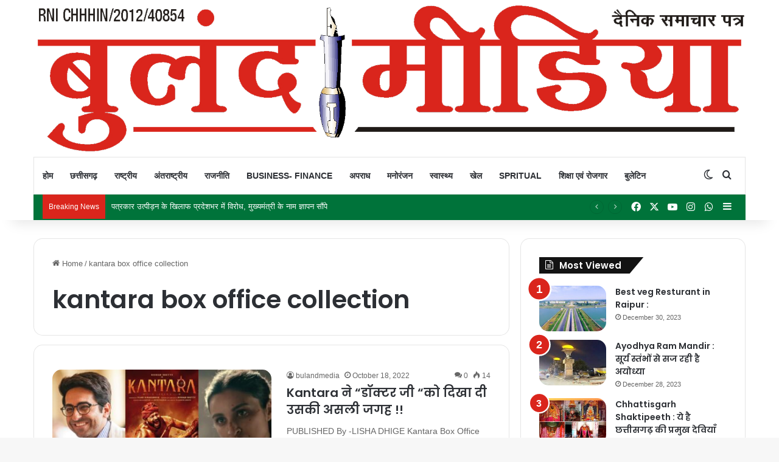

--- FILE ---
content_type: text/html; charset=utf-8
request_url: https://www.google.com/recaptcha/api2/aframe
body_size: 248
content:
<!DOCTYPE HTML><html><head><meta http-equiv="content-type" content="text/html; charset=UTF-8"></head><body><script nonce="rjf7QTl8fMtyD866xonCkg">/** Anti-fraud and anti-abuse applications only. See google.com/recaptcha */ try{var clients={'sodar':'https://pagead2.googlesyndication.com/pagead/sodar?'};window.addEventListener("message",function(a){try{if(a.source===window.parent){var b=JSON.parse(a.data);var c=clients[b['id']];if(c){var d=document.createElement('img');d.src=c+b['params']+'&rc='+(localStorage.getItem("rc::a")?sessionStorage.getItem("rc::b"):"");window.document.body.appendChild(d);sessionStorage.setItem("rc::e",parseInt(sessionStorage.getItem("rc::e")||0)+1);localStorage.setItem("rc::h",'1768501899090');}}}catch(b){}});window.parent.postMessage("_grecaptcha_ready", "*");}catch(b){}</script></body></html>